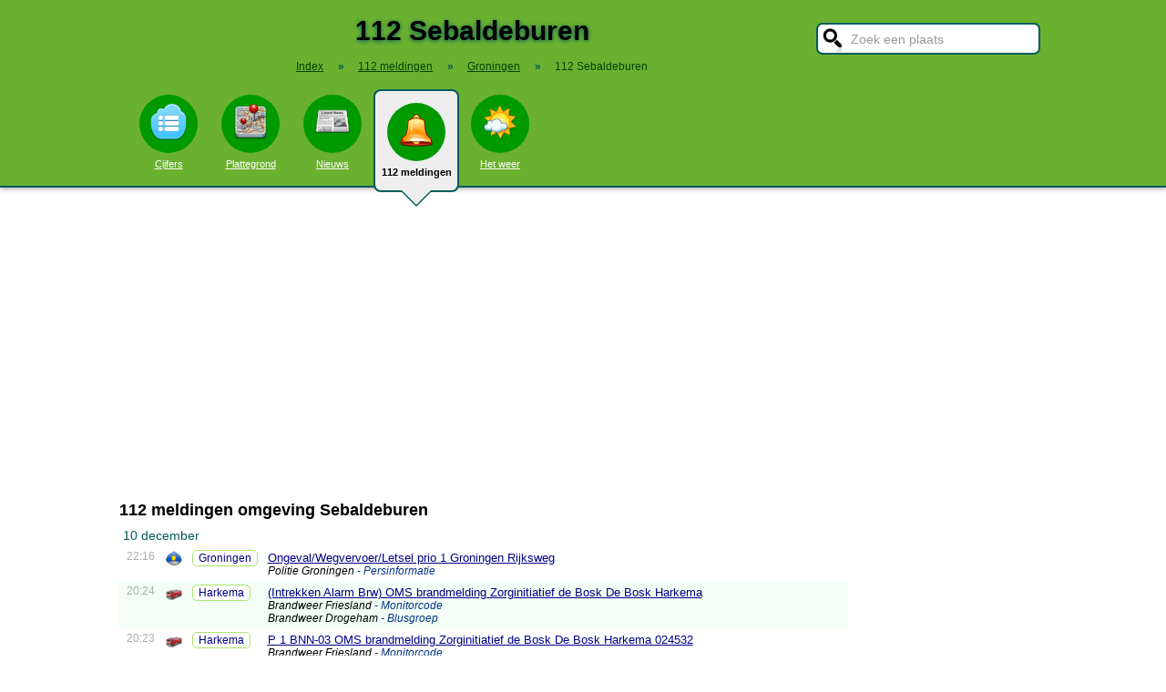

--- FILE ---
content_type: text/html; charset=UTF-8
request_url: https://stadindex.nl/112/sebaldeburen
body_size: 6508
content:
<!DOCTYPE html>
<HTML lang="NL">
<HEAD>
<TITLE>112 Sebaldeburen</TITLE>
<meta charset="UTF-8">
<meta name="description" content="112 Sebaldeburen. LIVE 112 meldingen van politie, ambulance en brandweer in Sebaldeburen. Actuele P2000 alarmeringen van het C2000 netwerk.">
<style>BODY{height:100%;padding:0;margin:0;font-family:Arial;font-size:16px}H1{margin:0;padding:17px 0 12px;font-size:30px;text-shadow:#005b5b 0 1px 5px}H2{font-family:Arial;font-size:18px;margin:0 0 5px 0}IMG{border:0}A{color:#008}A:hover{color:#03c}INPUT,SELECT,TEXTAREA{font-family:Roboto,Arial,sans-serif;font-size:13px;border:2px solid #005b5b;padding:6px;outline:0;border-radius:7px;background-color:#fff}INPUT:focus{border:2px outset #333}.button{border-color:#ddd;background:#eee}#inputsearch{width:200px;background:#fff url(/pics/sprites.png) -440px 0 no-repeat;color:#999;font-size:14px;padding:8px 6px 7px 36px}#inputsearch:focus{color:#000}#lijstsearch{position:relative;top:-2px;width:244px;max-height:0;transition:max-height .4s ease-in-out;overflow:hidden;z-index:9999;background:#3f3f3f linear-gradient(to bottom,#3f3f3f 40%,#222);border:0}#lijstsearch A{color:#fff;border-bottom:1px solid #000;border-top:1px solid #555}#lijstsearch A:hover{background-color:#555}header{width:100%;background:#6bb130;text-align:center;border-bottom:2px solid #005b5b;box-shadow:0 2px 5px #bbb}.breadcrumbs{list-style:none;margin-bottom:18px;padding:0;margin:0 0 17px 0;color:#005b5b}.breadcrumbs LI{display:inline-block;font-size:12px}.breadcrumbs LI A{color:#040}.breadcrumbs LI A:hover{color:#dfd}.breadcrumbs LI B{margin:0 15px 0 12px}nav A .circle{display:block;background:#090;width:64px;height:54px;border-radius:32px;padding-top:10px}nav A .circle DIV{width:40px;height:40px;margin:auto;background-image:url(/pics/sprites.png)}nav A:hover .circle{background:#a9e569;padding-top:10px}nav A{float:left;width:90px;color:#fff;font-size:11px}nav A:hover{color:#bfb}nav .active{font-weight:700;color:#000;text-decoration:none}nav .active:hover{color:#000}#mainwrapper{max-width:1024px;min-height:700px;margin:32px auto;font-family:Roboto,Arial,sans-serif;padding-left:5px}#content{float:left;min-width:65%;max-width:805px}aside .table{float:left;margin:0 10px 35px 35px;width:150px}aside{padding-left:10px}.weer_deg1{font-weight:700;font-size:29px;color:#085;text-shadow:#aaa 1px 1px 5px}.weer_deg2{position:relative;top:-2px;left:2px;font-size:16px;color:#000}.foto{border:1px solid #ddd;padding:2px;box-shadow:0 4px 2px -3px #bbb}.table,TABLE{font-size:14px;border-collapse:collapse;background:#fafafa linear-gradient(to bottom,#fff,#f9f9f9 60px);box-shadow:0 2px 2px -2px #555}.table{padding:6px;border:1px solid #f1f1f1;background:#f9f9f9 linear-gradient(to bottom,#fff,#f9f9f9 60px)}.tabletitle{color:#005b5b;margin-bottom:5px}.tabletitlebig{color:#005b5b;font-size:16px}.light{color:#aaa;font-size:12px;text-align:right;padding-right:5px}TR:hover{color:#080;background:#f9f9f9 linear-gradient(to bottom,#fff 30%,#f9f9f9)}TD{padding:4px 2px 4px 7px}TH{color:#005b5b;font-weight:400;padding:4px;background:#fff;text-align:left}.tablesmall{max-width:800px;background:0 0;box-shadow:none}.tablesmall TR{background:0 0}.tablesmall TD{padding:1px 2px 2px 7px}.tablesmall A:visited{color:#77a}.lijst{background:#f6f9f6 linear-gradient(to bottom,#fff 30%,#f6f9f6);border:1px solid #eee}.lijst A{display:block;background-image:url(/pics/dot.png);background-repeat:no-repeat;background-position:left;line-height:30px;padding:8px 0 6px 30px;border-bottom:1px solid #eee;text-decoration:none;text-align:left}.lijst A:hover{background-color:#6bb130;color:#000}.listtable li{min-width:225px;width:33%;max-width:250px;float:left}.balkperc{display:inline-block;background:#a9e569;height:11px;border:1px solid gray;margin-right:8px;padding-right:5px;text-align:right;font-size:11px;line-height:12px}.Aplaats{text-decoration:none;background:#fff;border:1px solid #a9e569;border-radius:5px;padding:1px 6px 1px 6px;white-space:nowrap;font-size:12px}.Aplaats:hover{border-color:#005b5b}footer{clear:both;width:100%;min-height:120px;background:#3f3f3f linear-gradient(to bottom,#3f3f3f 40%,#222);border-top:1px solid #777;color:#b80;text-shadow:#000 0 1px 2px;margin-top:64px;font-size:14px;box-shadow:0 -3px 4px #bbb}footer DIV{float:left;margin:30px 30px 0 30px}footer #footcontent{display:table;max-width:1030px;margin:auto;float:none}footer A{color:#b80}footer A:hover{color:#299}footer .divider{width:1px;background:#000;height:75px;border-right:1px solid #555;margin:20px 70px 0 70px}#plattegrondtop{box-sizing:border-box;background:#f9f9f9;width:100%;border:1px solid #ccc;border-bottom:none;padding:0 10px 2px 10px;border-radius:9px 9px 0 0}#plattegrondtop A{font-size:11px;margin-right:18px}.boxtext{max-width:770px;background:#f6f9f6 linear-gradient(to bottom,#fff 30%,#f6f9f6);border:1px solid #eee;border-radius:10px;font-size:14px;padding:12px;margin-bottom:4px;box-shadow:0 1px 3px #bbb}.boxtextnr{position:relative;top:5px;left:-5px;border:1px solid #555;border-radius:30px;background:#6bb130;color:#fff;padding:0 6px 0 6px;margin-right:2px}.boxtextlabel{position:relative;top:-22px;left:-4px;float:right;color:#a06}.lighttext{color:#777;font-size:12px}.lighttext A{color:#777;text-decoration:none}.lighttext A:hover{text-decoration:underline}.smalltext{font-size:13px}.tabs{padding:20px 0 16px 0;height:50px}.tabs A{border-radius:6px;padding:4px 20px 3px 20px;margin-right:20px;font-size:16px;margin-bottom:16px;float:left}.tabs A:hover{background:#a9e569}.tabs .active{margin-bottom:25px;background:#f6f9f6;border:2px solid #005b5b;text-decoration:none;color:#000;cursor:default}.tabs .active:hover{background:#f6f9f6}.tabarrow-down{width:0;height:0;border-left:18px solid transparent;border-right:18px solid transparent;border-top:18px solid #f6f9f6;position:relative;top:42px;left:-50px;margin-right:-32px}.tabarrow-down SPAN{width:0;height:0;border-left:20px solid transparent;border-right:20px solid transparent;border-top:20px solid #005b5b;position:absolute;top:-18px;left:-20px;z-index:-1}.adsize_97090{width:100%;height:100px}@media(min-width:1001px){.adsize_97090{width:970px;height:90px}}.adsize_160600{width:100%;height:50px}@media(min-width:1001px){.adsize_160600{width:160px;height:600px}}@media (min-width:1001px){header{height:204px;min-width:1030px}#toptop{width:1000px;margin:auto}#topsearch{float:right;padding-top:25px;height:60px;overflow:visible}nav{width:1000px;margin:auto;overflow-y:visible}nav A .circle{margin:6px auto 6px}nav .active{height:104px;padding-top:5px;background:#eee;border:2px solid #005b5b;border-radius:8px}nav .active .circle{margin-top:8px}nav .active:hover .circle{background:#090;padding-top:10px}.arrow-down{width:0;height:0;border-left:18px solid transparent;border-right:18px solid transparent;border-top:18px solid #eee;position:relative;top:12px;left:27px}.arrow-down DIV{width:0;height:0;border-left:20px solid transparent;border-right:20px solid transparent;border-top:20px solid #005b5b;position:relative;top:-18px;left:-20px;z-index:-1}#openmenu{display:none}#openzoek{display:none}.sluit{display:none}#content{width:805px}aside{float:left;width:164px}}@media (max-width:1001px){header{min-height:104px}#topsearch{z-index:9999;background:#ddd;width:0;height:0;transition:height .4s ease-out;box-shadow:1px 2px 5px #000;position:fixed;top:0;right:0;overflow:hidden}nav{z-index:9999;background:#ddd;width:0;height:0;transition:left .4s ease-out;box-shadow:1px 2px 5px #000;position:fixed;top:0;left:-200px;overflow-y:hidden}nav{padding-left:8px}nav A{color:#555}nav A .circle{margin:18px auto 6px}nav .active .circle{background:#a9e569}#openmenu{float:left;background:#6bc130;border:1px solid #6ba130;border-radius:5px;margin:5px;padding:4px;text-decoration:none;font-size:12px;color:#000}#openmenu HR{width:35px;border:1px solid #000;margin:4px 0;box-shadow:0 1px 1px #388}.sluit{display:block;float:right;margin-left:200px;padding-top:5px;width:35px;height:30px;background:#ccc;font-size:20px;text-decoration:none;font-weight:700;color:#000}#openzoek{float:right;background:#6bc130 url(/pics/sprites.png) -440px 0 no-repeat;border:1px solid #6ba130;border-radius:5px;margin:5px;padding:29px 7px 1px 7px;text-decoration:none;font-size:12px;color:#000}#sluitzoek{margin-bottom:5px}.arrow-down{display:none}footer .divider{display:none}#overlay{background-color:#000;opacity:0;transition:opacity .5s;width:0;height:0;position:fixed;top:0;left:0;z-index:5000}}@media (min-width:770px){#lijstprovincies{width:230px}}@media (max-width:525px){#kaartnl{display:none}aside .table{width:95%;margin-left:0}.fullwidthonmobile{width:98%;margin:0}table{width:98%}}@media (max-width:700px){#content{width:98%}#lijstprovincies A{float:left;width:50%;box-sizing:border-box}.listtable{max-height:400px;overflow-y:auto}}</style>
<SCRIPT defer SRC="/script.min.js"></SCRIPT>
<SCRIPT async SRC="/112.min.js"></SCRIPT>
<link rel="stylesheet" href="/leaflet/leaflet.css">
<script async src="/leaflet/leaflet.js"></script>
<link rel="preconnect" href="https://a.tile.openstreetmap.org"><link rel="preconnect" href="https://b.tile.openstreetmap.org"><link rel="preconnect" href="https://c.tile.openstreetmap.org"><meta name="viewport" content="width=device-width, initial-scale=1">
<script async src="https://www.googletagmanager.com/gtag/js?id=G-KQQF6LV7JY"></script>
<script>window.dataLayer = window.dataLayer || []; function gtag(){dataLayer.push(arguments);} gtag('js', new Date()); gtag('config', 'G-KQQF6LV7JY');</script>
<script data-ad-client="ca-pub-6700513169120783" async src="https://pagead2.googlesyndication.com/pagead/js/adsbygoogle.js"></script>
<link rel="dns-prefetch" href="https//tpc.googlesyndication.com">
<link rel="dns-prefetch" href="https//googleads.g.doubleclick.net">
<link rel="dns-prefetch" href="https//www.google-analytics.com">
<link rel="dns-prefetch" href="https//www.googletagservices.com">
</HEAD>
<BODY><header><a href="#" id="openmenu"><hr><hr><hr>menu</a><a href="#" id="openzoek">zoek</a><DIV ID="toptop"><DIV ID="topsearch"><a href="#" id="sluitzoek" CLASS="sluit">X</a><form id="formsearchplaats" STYLE="width:244px;margin:auto"><INPUT ID="inputsearch" VALUE="Zoek een plaats" autocomplete="off"><INPUT TYPE="hidden" ID="inputcat" VALUE="112"><DIV CLASS=lijst ID="lijstsearch"></DIV></form></DIV><H1>112 Sebaldeburen</H1><ol itemscope itemtype="https://schema.org/BreadcrumbList" class="breadcrumbs"><li><a href="/">Index</a></li>
<li itemprop="itemListElement" itemscope itemtype="https://schema.org/ListItem"><b>&raquo;</b><a itemprop="item" href="/112"><span itemprop="name">112 meldingen</span></a><meta itemprop="position" content="1" /></li>
<li itemprop="itemListElement" itemscope itemtype="https://schema.org/ListItem"><b>&raquo;</b><a itemprop="item" href="/112/provincie-groningen" title="112 meldingen Groningen"><span itemprop="name">Groningen</span></a><meta itemprop="position" content="2" /></li>
<li itemprop="itemListElement" itemscope itemtype="https://schema.org/ListItem"><b>&raquo;</b><a itemprop="item" href="/112/sebaldeburen" style="text-decoration:none"><span itemprop="name">112 Sebaldeburen</span></a><meta itemprop="position" content="3" /></li>
</ol></DIV><nav id="nav"><a href="#" id="sluitmenu" CLASS="sluit">X</a><A HREF="/sebaldeburen" TITLE="Aantal inwoners Sebaldeburen"><DIV CLASS="circle"><DIV STYLE="background-position:200px 0"></DIV></DIV>Cijfers</A>
<A HREF="/plattegrond/sebaldeburen" TITLE="Plattegrond Sebaldeburen"><DIV CLASS="circle"><DIV STYLE="background-position:160px 0"></DIV></DIV>Plattegrond</A><A HREF="/nieuws/sebaldeburen" TITLE="Nieuws Sebaldeburen"><DIV CLASS="circle"><DIV STYLE="background-position:440px 0"></DIV></DIV>Nieuws</A><A HREF="/112/sebaldeburen" TITLE="112 Sebaldeburen" CLASS="active"><DIV CLASS="circle"><DIV STYLE="background-position:320px 0"></DIV></DIV>112 meldingen<DIV CLASS="arrow-down"><DIV></DIV></DIV></A><A HREF="/weer/sebaldeburen" TITLE="Weer Sebaldeburen"><DIV CLASS="circle"><DIV STYLE="background-position:400px 0"></DIV></DIV>Het weer</A></nav></header><DIV ID="mainwrapper"><DIV ID="content"><h2>112 meldingen omgeving Sebaldeburen</h2><TABLE STYLE="width:100%;max-width:800px"><tr><th colspan="4">10 december</th></tr><TR CLASS="alarmitem" STYLE="background:#FFF;vertical-align:top"><TD CLASS="light">22:16</TD><TD STYLE="width:20px"><IMG ALT="Politie" TITLE="Politie" WIDTH="18" HEIGHT="18" SRC="/pics/112_politie.png"></TD><TD><A CLASS="Aplaats" HREF="/112/groningen" TITLE="112 Groningen">Groningen</A></TD><TD><A HREF="/112/groningen?aid=2512102216500301" CLASS="smalltext">Ongeval/Wegvervoer/Letsel prio 1 Groningen Rijksweg</A><DIV style="font-size:12px"><I>Politie Groningen <span style="color:#038">- Persinformatie</span><br/></I></DIV></TD></TR><TR CLASS="alarmitem" STYLE="background:#F3FFF6;vertical-align:top"><TD CLASS="light">20:24</TD><TD STYLE="width:20px"><IMG ALT="Brandweer" TITLE="Brandweer" WIDTH="18" HEIGHT="18" SRC="/pics/112_brandweer.png"></TD><TD><A CLASS="Aplaats" HREF="/112/harkema" TITLE="112 Harkema">Harkema</A></TD><TD><A HREF="https://www.livep2000.nl/monitor/?SPI=2512102024520102" rel="nofollow" TARGET="_blank" CLASS="smalltext">(Intrekken Alarm Brw) OMS brandmelding Zorginitiatief de Bosk De Bosk Harkema</A><DIV style="font-size:12px"><I>Brandweer Friesland <span style="color:#038">- Monitorcode</span><br/>Brandweer Drogeham <span style="color:#038">- Blusgroep</span><br/></I></DIV></TD></TR><TR CLASS="alarmitem" STYLE="background:#FFF;vertical-align:top"><TD CLASS="light">20:23</TD><TD STYLE="width:20px"><IMG ALT="Brandweer" TITLE="Brandweer" WIDTH="18" HEIGHT="18" SRC="/pics/112_brandweer.png"></TD><TD><A CLASS="Aplaats" HREF="/112/harkema" TITLE="112 Harkema">Harkema</A></TD><TD><A HREF="https://www.livep2000.nl/monitor/?SPI=2512102023110102" rel="nofollow" TARGET="_blank" CLASS="smalltext">P 1 BNN-03 OMS brandmelding Zorginitiatief de Bosk De Bosk Harkema 024532</A><DIV style="font-size:12px"><I>Brandweer Friesland <span style="color:#038">- Monitorcode</span><br/>Brandweer Drogeham <span style="color:#038">- Blusgroep</span><br/></I></DIV></TD></TR><TR CLASS="alarmitem" STYLE="background:#F3FFF6;vertical-align:top"><TD CLASS="light">17:04</TD><TD STYLE="width:20px"><IMG ALT="Politie" TITLE="Politie" WIDTH="18" HEIGHT="18" SRC="/pics/112_politie.png"></TD><TD><A CLASS="Aplaats" HREF="/112/drachten" TITLE="112 Drachten">Drachten</A></TD><TD><A HREF="/112/drachten?aid=2512101704430302" CLASS="smalltext">Ongeval/Wegvervoer/Letsel prio 1 Drachten Raai</A><DIV style="font-size:12px"><I>Politie Friesland <span style="color:#038">- Persinformatie</span><br/>Politie Friesland <span style="color:#038">- Persinformatie</span><br/>Politie Friesland <span style="color:#038">- Persinformatie</span><br/>Politie Friesland <span style="color:#038">- Persinformatie</span><br/>Politie Friesland <span style="color:#038">- Persinformatie</span><br/>Politie Friesland <span style="color:#038">- Persinformatie</span><br/></I></DIV></TD></TR><TR CLASS="alarmitem" STYLE="background:#FFF;vertical-align:top"><TD CLASS="light">15:41</TD><TD STYLE="width:20px"><IMG ALT="Politie" TITLE="Politie" WIDTH="18" HEIGHT="18" SRC="/pics/112_politie.png"></TD><TD><A CLASS="Aplaats" HREF="/112/groningen" TITLE="112 Groningen">Groningen</A></TD><TD><A HREF="/112/groningen?aid=2512101541130301" CLASS="smalltext">Ongeval/Wegvervoer/Letsel prio 1 Groningen Unive verzekeringen Korreweg</A><DIV style="font-size:12px"><I>Politie Groningen <span style="color:#038">- Persinformatie</span><br/></I></DIV></TD></TR><TR CLASS="alarmitem" STYLE="background:#F3FFF6;vertical-align:top"><TD CLASS="light">13:52</TD><TD STYLE="width:20px"><IMG ALT="Politie" TITLE="Politie" WIDTH="18" HEIGHT="18" SRC="/pics/112_politie.png"></TD><TD><A CLASS="Aplaats" HREF="/112/groningen" TITLE="112 Groningen">Groningen</A></TD><TD><A HREF="https://www.livep2000.nl/monitor/?SPI=2512101352330301" rel="nofollow" TARGET="_blank" CLASS="smalltext">Ongeval/Wegvervoer/Letsel prio 1 Groningen R. Schumanstraat</A><DIV style="font-size:12px"><I>Politie Groningen <span style="color:#038">- Persinformatie</span><br/></I></DIV></TD></TR><TR CLASS="alarmitem" STYLE="background:#FFF;vertical-align:top"><TD CLASS="light">12:33</TD><TD STYLE="width:20px"><IMG ALT="Politie" TITLE="Politie" WIDTH="18" HEIGHT="18" SRC="/pics/112_politie.png"></TD><TD><A CLASS="Aplaats" HREF="/112/drachten" TITLE="112 Drachten">Drachten</A></TD><TD><A HREF="/112/drachten?aid=2512101233430302" CLASS="smalltext">Ongeval/Wegvervoer/Letsel prio 1 Drachten Hof van Edenlaan</A><DIV style="font-size:12px"><I>Politie Friesland <span style="color:#038">- Persinformatie</span><br/></I></DIV></TD></TR><TR CLASS="alarmitem" STYLE="background:#F3FFF6;vertical-align:top"><TD CLASS="light">10:02</TD><TD STYLE="width:20px"><IMG ALT="Brandweer" TITLE="Brandweer" WIDTH="18" HEIGHT="18" SRC="/pics/112_brandweer.png"></TD><TD><A CLASS="Aplaats" HREF="/112/groningen" TITLE="112 Groningen">Groningen</A></TD><TD><A HREF="https://www.livep2000.nl/monitor/?SPI=2512101002540101" rel="nofollow" TARGET="_blank" CLASS="smalltext">P 2 BNN-04 BR container Albert Heijn B.S.F. von Suttnerstraat Groningen 011832</A><DIV style="font-size:12px"><I>Brandweer Groningen-Sontweg <span style="color:#038">- TS 01-1832</span><br/>Brandweer Groningen-Sontweg <span style="color:#038">- Blusploeg</span><br/>Brandweer Groningen-Sontweg <span style="color:#038">- Kazerne Techniek</span><br/>Brandweer Groningen <span style="color:#038">- Gebied B Infocode</span><br/>Brandweer Groningen <span style="color:#038">- Monitorcode</span><br/></I></DIV></TD></TR><TR CLASS="alarmitem" STYLE="background:#FFF;vertical-align:top"><TD CLASS="light">08:38</TD><TD STYLE="width:20px"><IMG ALT="Brandweer" TITLE="Brandweer" WIDTH="18" HEIGHT="18" SRC="/pics/112_brandweer.png"></TD><TD><A CLASS="Aplaats" HREF="/112/harkema" TITLE="112 Harkema">Harkema</A></TD><TD><A HREF="https://www.livep2000.nl/monitor/?SPI=2512100838480102" rel="nofollow" TARGET="_blank" CLASS="smalltext">P 1 BNN-01 Persoon te water Sporthal De Fugelkamp Fugelkamp Harkema 024532 026110 027111 027293</A><DIV style="font-size:12px"><I>Brandweer Friesland <span style="color:#038">- OVD Noord-Oost</span><br/>Brandweer Friesland <span style="color:#038">- Monitorcode</span><br/>Brandweer Bergum <span style="color:#038">- Oppervlakte Reddingsteam</span><br/>Brandweer Drogeham <span style="color:#038">- Blusgroep</span><br/>Brandweer Leeuwarden <span style="color:#038">- Duikers</span><br/>Brandweer Bergum <span style="color:#038">- Blusgroep 415</span><br/>Brandweer Bergum <span style="color:#038">- Blusgroep 416</span><br/>Brandweer Bergum <span style="color:#038">- Blusgroep 417</span><br/>Brandweer Bergum <span style="color:#038">- Blusgroep 418</span><br/></I></DIV></TD></TR><TR CLASS="alarmitem" STYLE="background:#F3FFF6;vertical-align:top"><TD CLASS="light">08:38</TD><TD STYLE="width:20px"><IMG ALT="Politie" TITLE="Politie" WIDTH="18" HEIGHT="18" SRC="/pics/112_politie.png"></TD><TD><A CLASS="Aplaats" HREF="/112/harkema" TITLE="112 Harkema">Harkema</A></TD><TD><A HREF="https://www.livep2000.nl/monitor/?SPI=2512100838050302" rel="nofollow" TARGET="_blank" CLASS="smalltext">Ongeval/Water/Persoon te water prio 1 Harkema Sporthal De Fugelkamp Fugelkamp</A><DIV style="font-size:12px"><I>Politie Friesland <span style="color:#038">- Persinformatie</span><br/></I></DIV></TD></TR><TR CLASS="alarmitem" STYLE="background:#FFF;vertical-align:top"><TD CLASS="light">08:36</TD><TD STYLE="width:20px"><IMG ALT="Politie" TITLE="Politie" WIDTH="18" HEIGHT="18" SRC="/pics/112_politie.png"></TD><TD><A CLASS="Aplaats" HREF="/112/groningen" TITLE="112 Groningen">Groningen</A></TD><TD><A HREF="/112/groningen?aid=2512100836390301" CLASS="smalltext">Ongeval/Wegvervoer/Letsel prio 1 Groningen Herestraat</A><DIV style="font-size:12px"><I>Politie Groningen <span style="color:#038">- Persinformatie</span><br/></I></DIV></TD></TR><TR CLASS="alarmitem" STYLE="background:#F3FFF6;vertical-align:top"><TD CLASS="light">08:05</TD><TD STYLE="width:20px"><IMG ALT="Brandweer" TITLE="Brandweer" WIDTH="18" HEIGHT="18" SRC="/pics/112_brandweer.png"></TD><TD><A CLASS="Aplaats" HREF="/112/groningen" TITLE="112 Groningen">Groningen</A></TD><TD><A HREF="/112/groningen?aid=2512100805070101" CLASS="smalltext">P 2 BNN-03 Dier te water Hoendiep Groningen 011833</A><DIV style="font-size:12px"><I>Brandweer Groningen-Vinkhuizen <span style="color:#038">- TS 01-1833</span><br/>Brandweer Groningen-Vinkhuizen <span style="color:#038">- BrandalarmPloeg</span><br/>Brandweer Groningen-Vinkhuizen <span style="color:#038">- Kazernetechniek</span><br/>Brandweer Groningen <span style="color:#038">- Gebied B Infocode</span><br/>Brandweer Groningen <span style="color:#038">- Monitorcode</span><br/></I></DIV></TD></TR><TR CLASS="alarmitem" STYLE="background:#FFF;vertical-align:top"><TD CLASS="light">08:03</TD><TD STYLE="width:20px"><IMG ALT="Politie" TITLE="Politie" WIDTH="18" HEIGHT="18" SRC="/pics/112_politie.png"></TD><TD><A CLASS="Aplaats" HREF="/112/midwolde" TITLE="112 Midwolde">Midwolde</A></TD><TD><A HREF="https://www.livep2000.nl/monitor/?SPI=2512100803540301" rel="nofollow" TARGET="_blank" CLASS="smalltext">Ongeval/Wegvervoer/Letsel prio 1 Midwolde N978 - Pasop</A><DIV style="font-size:12px"><I>Politie Groningen <span style="color:#038">- Persinformatie</span><br/></I></DIV></TD></TR><TR CLASS="alarmitem" STYLE="background:#F3FFF6;vertical-align:top"><TD CLASS="light">04:33</TD><TD STYLE="width:20px"><IMG ALT="Brandweer" TITLE="Brandweer" WIDTH="18" HEIGHT="18" SRC="/pics/112_brandweer.png"></TD><TD><A CLASS="Aplaats" HREF="/112/groningen" TITLE="112 Groningen">Groningen</A></TD><TD><A HREF="https://www.livep2000.nl/monitor/?SPI=2512100433000101" rel="nofollow" TARGET="_blank" CLASS="smalltext">P 2 BNN-03 BR container E.G. Balchstraat B.S.F. von Suttnerstraat Groningen 011832</A><DIV style="font-size:12px"><I>Brandweer Groningen-Sontweg <span style="color:#038">- TS 01-1832</span><br/>Brandweer Groningen-Sontweg <span style="color:#038">- Blusploeg</span><br/>Brandweer Groningen-Sontweg <span style="color:#038">- Kazerne Techniek</span><br/>Brandweer Groningen <span style="color:#038">- Gebied B Infocode</span><br/>Brandweer Groningen <span style="color:#038">- Monitorcode</span><br/></I></DIV></TD></TR><TR CLASS="alarmitem" STYLE="background:#FFF;vertical-align:top"><TD CLASS="light">01:19</TD><TD STYLE="width:20px"><IMG ALT="Ambulance" TITLE="Ambulance" WIDTH="18" HEIGHT="18" SRC="/pics/112_ambulance.png"></TD><TD><A CLASS="Aplaats" HREF="/112/groningen" TITLE="112 Groningen">Groningen</A></TD><TD><A HREF="/112/groningen?aid=2512100119010101" CLASS="smalltext">P 1 BNN-04 (Middel BR) BR woning Hoendiepskade Groningen</A><DIV style="font-size:12px"><I>Meldkamer Ambulancezorg Noord-Nederland <span style="color:#038">- Stichting Salvage</span><br/></I></DIV></TD></TR><TR CLASS="alarmitem" STYLE="background:#F3FFF6;vertical-align:top"><TD CLASS="light">01:00</TD><TD STYLE="width:20px"><IMG ALT="Brandweer" TITLE="Brandweer" WIDTH="18" HEIGHT="18" SRC="/pics/112_brandweer.png"></TD><TD><A CLASS="Aplaats" HREF="/112/groningen" TITLE="112 Groningen">Groningen</A></TD><TD><A HREF="/112/groningen?aid=2512100056390101" CLASS="smalltext">P 1 ( mondeling inmelden ) BNN-04 (Middel BR) BR woning Westerhaven Groningen 011832</A><DIV style="font-size:12px"><I>Brandweer Groningen <span style="color:#038">- Pers en Piket Voorlichting Alarm</span><br/>Meldkamer Ambulancezorg Noord-Nederland <span style="color:#038">- Stichting Salvage</span><br/>Brandweer Groningen ( OvD Bevolkingszorg West) <br/>Brandweer Groningen <span style="color:#038">- OvD Midden) (Infocode</span><br/>Brandweer Groningen-Stad ( Cluster Groningen-Stad Middelincident) <br/>Brandweer Groningen-Sontweg <span style="color:#038">- TS 01-1832</span><br/>Brandweer Groningen-Sontweg <span style="color:#038">- Blusploeg</span><br/>Brandweer Groningen-Sontweg <span style="color:#038">- Kazerne Techniek</span><br/>Brandweer Groningen-Vinkhuizen <span style="color:#038">- Commando</span><br/>Brandweer Groningen <span style="color:#038">- Monitorcode</span><br/>Brandweer Groningen <span style="color:#038">- Persalarmering</span><br/></I></DIV></TD></TR><TR CLASS="alarmitem" STYLE="background:#FFF;vertical-align:top"><TD CLASS="light">00:56</TD><TD STYLE="width:20px"><IMG ALT="Brandweer" TITLE="Brandweer" WIDTH="18" HEIGHT="18" SRC="/pics/112_brandweer.png"></TD><TD><A CLASS="Aplaats" HREF="/112/groningen" TITLE="112 Groningen">Groningen</A></TD><TD><A HREF="/112/groningen?aid=2512100056390101" CLASS="smalltext">P 1 ( mondeling inmelden ) BNN-04 BR woning Westerhaven Groningen 011850 013593 011833</A><DIV style="font-size:12px"><I>Brandweer Groningen <span style="color:#038">- Pers en Piket Voorlichting Alarm</span><br/>Brandweer Groningen <span style="color:#038">- OvD Midden Alarm</span><br/>Brandweer Groningen-Vinkhuizen <span style="color:#038">- TS 01-1833</span><br/>Brandweer Groningen-Sontweg <span style="color:#038">- HW 01-1850</span><br/>Brandweer Groningen-Sontweg <span style="color:#038">- DA-OD 01-3593</span><br/>Brandweer Groningen-Sontweg <span style="color:#038">- Chauffeurs HA Ploeg</span><br/>Brandweer Groningen-Sontweg <span style="color:#038">- Kazerne Techniek</span><br/>Brandweer Groningen-Vinkhuizen <span style="color:#038">- BrandalarmPloeg</span><br/>Brandweer Groningen-Vinkhuizen <span style="color:#038">- Kazernetechniek</span><br/>Brandweer Groningen <span style="color:#038">- Gebied B Infocode</span><br/>Brandweer Groningen <span style="color:#038">- Monitorcode</span><br/></I></DIV></TD></TR><TR CLASS="alarmitem" STYLE="background:#F3FFF6;vertical-align:top"><TD CLASS="light">00:02</TD><TD STYLE="width:20px"><IMG ALT="Politie" TITLE="Politie" WIDTH="18" HEIGHT="18" SRC="/pics/112_politie.png"></TD><TD><A CLASS="Aplaats" HREF="/112/groningen" TITLE="112 Groningen">Groningen</A></TD><TD><A HREF="/112/groningen?aid=2512100002310301" CLASS="smalltext">Ongeval/Wegvervoer/Letsel prio 1 Groningen Zonnelaan</A><DIV style="font-size:12px"><I>Politie Groningen <span style="color:#038">- Persinformatie</span><br/></I></DIV></TD></TR><tr><th colspan="4">9 december</th></tr><TR CLASS="alarmitem" STYLE="background:#FFF;vertical-align:top"><TD CLASS="light">22:04</TD><TD STYLE="width:20px"><IMG ALT="Brandweer" TITLE="Brandweer" WIDTH="18" HEIGHT="18" SRC="/pics/112_brandweer.png"></TD><TD><A CLASS="Aplaats" HREF="/112/groningen" TITLE="112 Groningen">Groningen</A></TD><TD><A HREF="https://www.livep2000.nl/monitor/?SPI=2512092204180101" rel="nofollow" TARGET="_blank" CLASS="smalltext">P 1 BNN-04 Stank/hind. lucht (gaslucht) (binnen) (meting) Vishoek Groningen 013593 011833</A><DIV style="font-size:12px"><I>Brandweer Groningen <span style="color:#038">- OvD Midden Alarm</span><br/>Brandweer Groningen-Vinkhuizen <span style="color:#038">- TS 01-1833</span><br/>Brandweer Groningen-Sontweg <span style="color:#038">- DA-OD 01-3593</span><br/>Brandweer Groningen-Vinkhuizen <span style="color:#038">- BrandalarmPloeg</span><br/>Brandweer Groningen-Vinkhuizen <span style="color:#038">- Kazernetechniek</span><br/>Brandweer Groningen <span style="color:#038">- Gebied B Infocode</span><br/>Brandweer Groningen <span style="color:#038">- Monitorcode</span><br/></I></DIV></TD></TR><TR CLASS="alarmitem" STYLE="background:#F3FFF6;vertical-align:top"><TD CLASS="light">20:33</TD><TD STYLE="width:20px"><IMG ALT="Brandweer" TITLE="Brandweer" WIDTH="18" HEIGHT="18" SRC="/pics/112_brandweer.png"></TD><TD><A CLASS="Aplaats" HREF="/112/groningen" TITLE="112 Groningen">Groningen</A></TD><TD><A HREF="https://www.livep2000.nl/monitor/?SPI=2512092033390101" rel="nofollow" TARGET="_blank" CLASS="smalltext">P 2 BNN-04 BR container Van Lenneplaan Groningen 011831</A><DIV style="font-size:12px"><I>Brandweer Groningen-Sontweg <span style="color:#038">- TS 01-1831</span><br/>Brandweer Groningen-Sontweg <span style="color:#038">- Blusploeg</span><br/>Brandweer Groningen-Sontweg <span style="color:#038">- Kazerne Techniek</span><br/>Brandweer Groningen <span style="color:#038">- Gebied B Infocode</span><br/>Brandweer Groningen <span style="color:#038">- Monitorcode</span><br/></I></DIV></TD></TR></TABLE><BR><BR><BR><BR><SPAN STYLE="display:block;clear:both" CLASS="lighttext"><BR>Je hoort een sirene van brandweer, politie of ambulance in de buurt. Is er een ongeluk gebeurd of een brand in de buurt? Op deze pagina vind je de actuele 112 meldingen uit het P2000 netwerk van de hulpdiensten in Sebaldeburen.</SPAN><BR><BR><BR></DIV><aside></aside></DIV><footer><DIV ID="footcontent"><DIV>&copy; 2026 - StadIndex.nl is onderdeel van <A HREF="http://www.obedo.nl" TARGET="_blank">Obedo</A><BR><BR><A HREF="/contact.php" TITLE="Contact opnemen">Contact</A>&nbsp; | &nbsp;<A HREF="https://twitter.com/Stadindex" TITLE="Volg @Stadindex via Twitter" TARGET="_blank">Twitter</A>&nbsp; | &nbsp;<A HREF="/nieuws/sebaldeburen/rss.xml" TITLE="Nieuws uit Sebaldeburen via RSS">RSS feed</A>&nbsp; | &nbsp;<A HREF="https://chrome.google.com/webstore/detail/stadindexnl/aolegplabejmiadmkcogddajdlclgdci" TITLE="Download onze Google Chrome extensie" TARGET="_blank">Chrome Extensie</A>&nbsp; | &nbsp;<A HREF="/disclaimer.php">Disclaimer</A></DIV><DIV CLASS="divider"></DIV><DIV><SCRIPT defer SRC="https://www.istats.nl/count.php?cid=10286"></SCRIPT></DIV></DIV></footer><DIV ID="overlay"></DIV></BODY></HTML>

--- FILE ---
content_type: text/html; charset=utf-8
request_url: https://www.google.com/recaptcha/api2/aframe
body_size: 268
content:
<!DOCTYPE HTML><html><head><meta http-equiv="content-type" content="text/html; charset=UTF-8"></head><body><script nonce="PU9g6-1xkiAnIRNy2pKP0A">/** Anti-fraud and anti-abuse applications only. See google.com/recaptcha */ try{var clients={'sodar':'https://pagead2.googlesyndication.com/pagead/sodar?'};window.addEventListener("message",function(a){try{if(a.source===window.parent){var b=JSON.parse(a.data);var c=clients[b['id']];if(c){var d=document.createElement('img');d.src=c+b['params']+'&rc='+(localStorage.getItem("rc::a")?sessionStorage.getItem("rc::b"):"");window.document.body.appendChild(d);sessionStorage.setItem("rc::e",parseInt(sessionStorage.getItem("rc::e")||0)+1);localStorage.setItem("rc::h",'1769144637111');}}}catch(b){}});window.parent.postMessage("_grecaptcha_ready", "*");}catch(b){}</script></body></html>